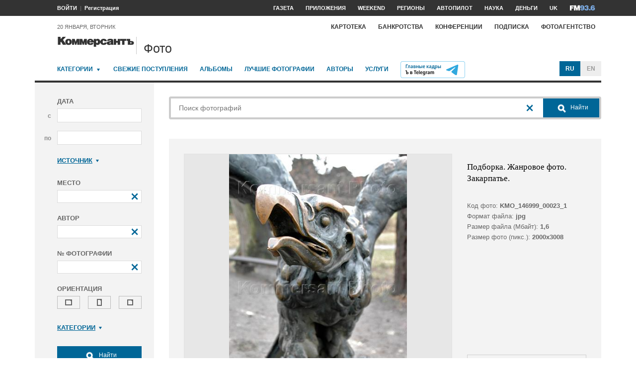

--- FILE ---
content_type: text/html; charset=utf-8
request_url: https://photo.kommersant.ru/photo/photo/65538/510262
body_size: 14087
content:

<!DOCTYPE html>
<html class="no-js" lang="ru" >
<head><meta name='csrf-token-name' content='csrftoken'/>
<meta name='csrf-token-value' content='188c49cffb4a6158fd94307e2d925bf70b61d587be4e0632112aa1b409e1bfcdaab38d67d157d758'/>
<meta name='hmac-token-name' content='Ajax-Token'/>

<title>Подборка. Жанровое фото. Закарпатье – Коммерсантъ Фото</title>
<meta http-equiv="X-UA-Compatible" content="IE=edge, chrome=1" />
<meta charset="utf-8"/>
<meta name="photoagency" content="cutting" />
<meta name="viewport" content="width=1200" />
<meta name="format-detection" content="telephone=no" />
<meta name="keywords" content="Новости,Политика,Экономика,Бизнес,Финансы,Дело,Биржа,Рынок,Акции,Прогнозы,Критика,Интервью,Рейтинги,Документы,Деньги,Власть,Автопилот,Тематические страницы,Первые лица,Деловые новости,Мировая практика,Культура,Спорт,Weekend,Астрологический прогноз,Погода мира,Курсы валют ЦБ РФ" />


 <meta name="title" content="Подборка. Жанровое фото. Закарпатье" />
    <meta name="description" content="Жанровая фотография. Скульптура бронзовой птицы с клювом" />
    <meta property="og:url" content="https://photo.kommersant.ru/photo/photo/65538/510262" />
    <meta property="og:type" content="article" />
    <meta property="og:title" content="Подборка. Жанровое фото. Закарпатье" />
    <meta property="og:description" content="Подробнее на сайте" />
    <meta property="og:image" content="https://iv.kommersant.ru/relay/relayimage/510262tyucolon20150326212000/1200" />
    <meta property="og:image:width" content="1200" />
    <meta property="og:image:height" content="1200" />
    <meta name="twitter:card" content="summary_large_image" />
    <meta name="twitter:site" content="@kommersant" />
    <meta name="twitter:title" content="Подборка. Жанровое фото. Закарпатье" />
    <meta name="twitter:description" content="Подробнее на сайте" />
    <meta name="twitter:image" content="https://iv.kommersant.ru/relay/relayimage/510262tyucolon20150326212000/1200" />
    <link rel="image_src" href="https://iv.kommersant.ru/relay/relayimage/510262tyucolon20150326212000/1200" />
    <meta name="robots" content="max-snippet:-1, max-image-preview:large" />
    <link rel="canonical" href="https://photo.kommersant.ru/photo/photo/65538/510262" />
    <script charset="utf-8" src="/6352675f8973c84c70adfe3c.js?1760961308218"></script>
<script type="application/ld+json">
[{
   "@context": "https://schema.org",
   "@type": "BreadcrumbList",
   "itemListElement": [{
      "@type": "ListItem",
      "position": 1,
      "name": "Коммерсантъ Фото",
      "item": "https://photo.kommersant.ru/"
   },
   {
      "@type": "ListItem",
      "position":2,
      "name": "Культура",
      "item": "https://photo.kommersant.ru/photo/photo_search?categories=24"
   },
   {
      "@type": "ListItem",
      "position":3,
      "name": "Подборка. Жанровое фото. Закарпатье",
      "item": "https://photo.kommersant.ru/photo/category_in/65538?id2=24"
   },
   {
      "@type": "ListItem",
      "position":4,
      "name": "Экономика и бизнес",
      "item": "https://photo.kommersant.ru/photo/photo_search?categories=27"
   },
   {
      "@type": "ListItem",
      "position":5,
      "name": "Подборка. Жанровое фото. Закарпатье",
      "item": "https://photo.kommersant.ru/photo/category_in/65538?id2=27"
   },
   {
      "@type": "ListItem",
      "position":6,
      "name": "Общество",
      "item": "https://photo.kommersant.ru/photo/photo_search?categories=37"
   },
   {
      "@type": "ListItem",
      "position":7,
      "name": "Подборка. Жанровое фото. Закарпатье",
      "item": "https://photo.kommersant.ru/photo/category_in/65538?id2=37"
   },
   {
      "@type": "ListItem",
      "position": 8,
      "name": "Подборка. Жанровое фото. Закарпатье",
      "item": "https://photo.kommersant.ru/photo/photo/65538/510262"
   }]
},
{
   "@context": "https://schema.org/",
   "@type": "ImageObject",
   "contentUrl": "https://photo.kommersant.ru/photo/photo/65538/510262",
   "caption": "Жанровая фотография. Скульптура бронзовой птицы с клювом",
   "license": "https://photo.kommersant.ru/photo/user_agreement",
   "acquireLicensePage": "https://photo.kommersant.ru/photo/photo/65538/510262",
   "copyrightHolder": {
      "@type": "Thing",
      "name": "Коммерсантъ Фото"
   },
   "author": "Тимофей Изотов",
   "datePublished": "2015-03-26",
   "contentLocation": {
      "@type": "Place",
      "name": "Москва"
   }
},
{
   "@context": "https://schema.org/",
   "@type": "Product",
   "brand": {
      "@type": "Brand",
      "name": "Коммерсантъ Фото"
   },
   "name": "Подборка. Жанровое фото. Закарпатье",
   "image": "https://photo.kommersant.ru/photo/photo/65538/510262",
   "description": "Жанровая фотография. Скульптура бронзовой птицы с клювом",
   "mpn": "KMO_146999_00023_1",
   "offers":{
     "@type": "Offer",
     "priceCurrency": "RUB",
     "price": "300"
   }
},
{
     "@context":"https://schema.org",
     "@type":"ItemList",
     "itemListElement":[
        
                {
                     "@type":"ListItem",
                     "position":1,
                     "name" : "Жанровая фотография. Скульптура бронзовой птицы с клювом",
                     "url":"https://photo.kommersant.ru/photo/photo/65538/510261"
                 },
        
                {
                     "@type":"ListItem",
                     "position":2,
                     "name" : "Жанровая фотография. Скульптура бронзовой птицы с клювом",
                     "url":"https://photo.kommersant.ru/photo/photo/65538/510262"
                 },
        
                {
                     "@type":"ListItem",
                     "position":3,
                     "name" : "Жанровая фотография. Скульптура бронзовой птицы с клювом",
                     "url":"https://photo.kommersant.ru/photo/photo/65538/510263"
                 }
         ]   
         }]
</script>
     


    
<meta property="og:site_name" content="Коммерсантъ Фото"/>
<link rel="stylesheet" href="https://iv.kommersant.ru/PhotoSite/ContentFlex/css/datepicker.css?2108101840319231" charset="utf-8" />
<link rel="stylesheet" href="https://iv.kommersant.ru/PhotoSite/ContentFlex/css/ps.css?2108101840555159" charset="utf-8" />


<link rel="apple-touch-icon" sizes="57x57" href="https://iv.kommersant.ru/PhotoSite/ContentFlex/images/favicons/apple-touch-icon-57x57.png">
<link rel="apple-touch-icon" sizes="60x60" href="https://iv.kommersant.ru/PhotoSite/ContentFlex/images/favicons/apple-touch-icon-60x60.png">
<link rel="apple-touch-icon" sizes="72x72" href="https://iv.kommersant.ru/PhotoSite/ContentFlex/images/favicons/apple-touch-icon-72x72.png">
<link rel="apple-touch-icon" sizes="76x76" href="https://iv.kommersant.ru/PhotoSite/ContentFlex/images/favicons/apple-touch-icon-76x76.png">
<link rel="apple-touch-icon" sizes="114x114" href="https://iv.kommersant.ru/PhotoSite/ContentFlex/images/favicons/apple-touch-icon-114x114.png">
<link rel="apple-touch-icon" sizes="120x120" href="https://iv.kommersant.ru/PhotoSite/ContentFlex/images/favicons/apple-touch-icon-120x120.png">
<link rel="apple-touch-icon" sizes="144x144" href="https://iv.kommersant.ru/PhotoSite/ContentFlex/images/favicons/apple-touch-icon-144x144.png">
<link rel="apple-touch-icon" sizes="152x152" href="https://iv.kommersant.ru/PhotoSite/ContentFlex/images/favicons/apple-touch-icon-152x152.png">
<link rel="apple-touch-icon" sizes="180x180" href="https://iv.kommersant.ru/PhotoSite/ContentFlex/images/favicons/apple-touch-icon-180x180.png">
<link rel="icon" type="image/png" href="https://iv.kommersant.ru/PhotoSite/ContentFlex/images/favicons/favicon-32x32.png" sizes="32x32">
<link rel="icon" type="image/png" href="https://iv.kommersant.ru/PhotoSite/ContentFlex/images/favicons/android-chrome-192x192.png" sizes="192x192">
<link rel="icon" type="image/png" href="https://iv.kommersant.ru/PhotoSite/ContentFlex/images/favicons/favicon-16x16.png" sizes="16x16">
<link rel="mask-icon" href="https://iv.kommersant.ru/PhotoSite/ContentFlex/images/favicons/safari-pinned-tab.svg" color="#5bbad5">
<meta name="msapplication-TileColor" content="#2d89ef">
<meta name="msapplication-TileImage" content="https://iv.kommersant.ru/PhotoSite/ContentFlex/images/favicons/mstile-144x144.png">
<meta name="theme-color" content="#ffffff">
<link rel="stylesheet" href="https://iv.kommersant.ru/PhotoSite/ContentFlex/css/kommersant.css?2108101840555159" charset="utf-8" />

	

<!--[if lt IE 10]>
<script src="https://iv.kommersant.ru/PhotoSite/ContentFlex/js/html5.js?1911131802046743"></script>
<![endif]-->
<script src="https://iv.kommersant.ru/PhotoSite/ContentFlex/js/jquery.js?2104061633314385"></script>
<script src="https://iv.kommersant.ru/PhotoSite/ContentFlex/js/jquery.slider.js?2106241358217563"></script>
<script src="https://iv.kommersant.ru/PhotoSite/ContentFlex/js/thirdparty.js?2106071541248751"></script>
<script src="https://iv.kommersant.ru/PhotoSite/ContentFlex/js/kommersant.js?2209131847442761"></script>
<script>
	kommersant.antiCache.cssComments = 'https://iv.kommersant.ru/PhotoSite/ContentFlex/css/comments.css?2108101840319201';
	kommersant.antiCache.cssGallery = 'https://iv.kommersant.ru/PhotoSite/ContentFlex/css/gallery.css?2108101840555159';
	kommersant.antiCache.ajaxCommentsTemplates = '/PhotoSite/ContentFlex/ajax/comments/templates.html?0101010300000000';
	kommersant.antiCache.ajaxTemplates = '/PhotoSite/ContentFlex/ajax/templates.html?2108101840554535';
	kommersant.antiCache.jsComments = 'https://iv.kommersant.ru/PhotoSite/ContentFlex/js/jquery.comments.js?2106171738421149';
	kommersant.antiCache.jsMark = 'https://iv.kommersant.ru/PhotoSite/ContentFlex/js/jquery.mark.min.js?1911131802047212';
	kommersant.antiCache.jsJqueryValidate = 'https://iv.kommersant.ru/PhotoSite/ContentFlex/js/jquery.validate.min.js?1911131802047680';
	kommersant.antiCache.jsMaillist = 'https://iv.kommersant.ru/PhotoSite/ContentFlex/js/maillist.js?2106171743360216';
	kommersant.antiCache.jsFmCommon = 'https://iv.kommersant.ru/PhotoSite/ContentFlex/js/fm_common3.js?1911131802042769';
	kommersant.antiCache.jsNanoScroller = 'https://iv.kommersant.ru/PhotoSite/ContentFlex/js/jquery.nanoscroller.min.js?1911131802047524';
	kommersant.antiCache.jsScrollMagic = 'https://iv.kommersant.ru/PhotoSite/ContentFlex/js/scrollmagic/ScrollMagic.min.js?0101010300000000';
	kommersant.antiCache.jsHighmapsCisDisputed = 'https://iv.kommersant.ru/PhotoSite/ContentFlex/js/highmaps/cis-disputed.js?0101010300000000';
	kommersant.antiCache.jsCharts = 'https://iv.kommersant.ru/PhotoSite/ContentFlex/js/charts.js?2107151707352366';
	kommersant.antiCache.jsWidgets = 'https://iv.kommersant.ru/PhotoSite/ContentFlex/js/widgets.js?2107211420338457';
	kommersant.antiCache.jsHighmapsWorldDisputed = 'https://iv.kommersant.ru/PhotoSite/ContentFlex/js/highmaps/world-disputed.js?0101010300000000';
	kommersant.antiCache.viconsComments = '/PhotoSite/ContentFlex/ajax/vicons/comments.html?2108101840318902';
	kommersant.vicons.add('/PhotoSite/ContentFlex/ajax/vicons/common.html?2108101840554535', {cache: true});
</script>
<link rel="preconnect" href="https://ads.betweendigital.com" crossorigin>
<script async src="https://yastatic.net/pcode/adfox/header-bidding.js"></script>
<script src="https://iv.kommersant.ru/banners/hb2020/hb_new.js?0101010300000000"></script>
<script>window.yaContextCb = window.yaContextCb || []</script> <script src="https://yandex.ru/ads/system/context.js" async></script>
<script>
(function() {
var hm = document.createElement('script'); hm.type ='text/javascript'; hm.async = true;
hm.src = ('++u-heatmap-it+log-js').replace(/[+]/g,'/').replace(/-/g,'.');
var s = document.getElementsByTagName('script')[0]; s.parentNode.insertBefore(hm, s);
})();
</script>
<script>window.last_time_update = 1768880711;</script>

         

<script src="https://iv.kommersant.ru/PhotoSite/ContentFlex/js/placeholders.jquery.min.js?1911131802048618" charset="utf-8"></script>
<script src="https://iv.kommersant.ru/PhotoSite/ContentFlex/js/jquery.datepicker.min.js?1911131802046899" charset="utf-8"></script>
<script src="https://iv.kommersant.ru/PhotoSite/ContentFlex/js/ps.js?2106171744294042" charset="utf-8"></script>
<script>kommersant.vicons.add("/PhotoSite/ContentFlex/ajax/vicons/ps.html?2104012138017161", {cache: true})</script>


</head>
<body><noscript><img src="/0bb4446ee6e89f9136d99c0cb435aca5.gif" width="0" height="0" alt="" /></noscript>


<div style="position: absolute; visibility: hidden" id="counters-top">
<script>
(function () {
	window.kommersantAnalytics = {
		adblock: '',
		rubrics: '',
		publishing: '',
		themes: '',
		themegroups: '',
		authors: '',
		audio: 'No',
		liveinternet: ''
	};
	var advad = new Image();
	advad.onload = function () {
		window.kommersantAnalytics.adblock = 'No';
	};
	advad.onerror = function () {
		window.kommersantAnalytics.adblock = 'Yes';
	};
	advad.src = 'https://iv.kommersant.ru/PhotoSite/ContentFlex/images/adv.gif';
})();
</script>

<!-- Google tag (gtag.js) -->
<script async src="https://www.googletagmanager.com/gtag/js?id=G-TKM0FJ12D1"></script>
<script>
  window.dataLayer = window.dataLayer || [];
  function gtag(){dataLayer.push(arguments);}
  gtag('js', new Date());

  gtag('config', 'G-TKM0FJ12D1');
</script>
<!-- End Google tag (gtag.js) -->

<!-- Kommersant -->
<script>
function counterKommersant() {
//new Image().src = '//www.kommersant.ru/headerfooter/counterA?p=55&ref=' + escape(document.referrer) + '&rnd=' + Math.floor(Math.random() * 1000000000);
}
function counterKommersantRead() {

}
counterKommersant();
counterKommersantRead();
</script>
<noscript>

</noscript>
<!-- /Kommersant -->

<!-- rating_mail_ru counter -->
<script type="text/javascript">
var _tmr = window._tmr || (window._tmr = []);
_tmr.push({id: "84394", type: "pageView", start: (new Date()).getTime()});
(function (d, w, id) {
if (d.getElementById(id)) return;
var ts = d.createElement("script"); ts.type = "text/javascript"; ts.async = true; ts.id = id;
ts.src = (d.location.protocol == "https:" ? "https:" : "http:") + "//top-fwz1.mail.ru/js/code.js";
var f = function () {var s = d.getElementsByTagName("script")[0]; s.parentNode.insertBefore(ts, s);};
if (w.opera == "[object Opera]") { d.addEventListener("DOMContentLoaded", f, false); } else { f(); }
})(document, window, "topmailru-code");
</script><noscript><div>
<img src="//top-fwz1.mail.ru/counter?id=84394;js=na" style="border:0;position:absolute;left:-9999px;" alt="" />
</div></noscript>
<!-- //rating_mail_ru counter -->

<!--LiveInternet counter-->
<script>
function counterLiveInternet() {
	new Image().src = "//counter.yadro.ru/hit" + (window.kommersantAnalytics.liveinternet ? ";" + window.kommersantAnalytics.liveinternet : "") + "?r" + escape(document.referrer) + ((typeof (screen) == "undefined") ? "" : ";s" + screen.width + "*" + screen.height + "*" + (screen.colorDepth ? screen.colorDepth : screen.pixelDepth)) + ";u" + escape(document.URL) + ";h" + escape(document.title.substring(0, 80)) + ";" + Math.random();
}
counterLiveInternet();
</script>
<noscript>
<img src="//counter.yadro.ru/hit" width="1" height="1" alt="">
</noscript>
<!--/LiveInternet-->

<!-- Yandex.Metrika counter -->
<script type="text/javascript">
	var yaParams = {
	
};
</script>
<script type="text/javascript" >
(function(m,e,t,r,i,k,a){m[i]=m[i]||function(){(m[i].a=m[i].a||[]).push(arguments)};
m[i].l=1*new Date();k=e.createElement(t),a=e.getElementsByTagName(t)[0],k.async=1,k.src=r,a.parentNode.insertBefore(k,a)})
(window, document, "script", "https://mc.yandex.ru/metrika/tag.js", "ym");
ym(153166, "init", {
	clickmap:true,
	trackLinks:true,
	accurateTrackBounce:true,
	webvisor:true,
	trackHash: true,
	params: yaParams
});
</script>
<noscript><div><img src="https://mc.yandex.ru/watch/153166" style="position:absolute; left:-9999px;" alt="" /></div></noscript>
<!-- /Yandex.Metrika counter -->

<img id="advad" src="https://iv.kommersant.ru/PhotoSite/ContentFlex/images/adv.gif" style="display: none" />



<!-- tns-counter.ru -->
<script>
function counterTns() {
new Image().src = '//www.tns-counter.ru/V13a***R>' + document.referrer.replace(/\*/g, '%2a') + '*kommersant_ru/ru/CP1251/tmsec=komm_junk/' + Math.floor(Math.random() * 900000000 + 100000000);
}
counterTns();
</script>
<noscript>
<img src="//www.tns-counter.ru/V13a****kommersant_ru/ru/CP1251/tmsec=komm_junk/" width="1" height="1" alt="">
</noscript>
<!--/tns-counter.ru -->

</div>
<script>
function countersUpdate() {
	counterKommersant();
	counterKommersantRead();

	try {
		_tmr.push({id: '84394', type: 'pageView', url: document.URL, start: (new Date()).getTime()});
	} catch (ignore) {}

	counterLiveInternet();

	(function () {
		var yaParams = {};
		window.kommersantAnalytics.rubrics && (yaParams.rubric = window.kommersantAnalytics.rubrics);
		window.kommersantAnalytics.publishing && (yaParams.publication = window.kommersantAnalytics.publishing);
		window.kommersantAnalytics.themes && (yaParams.theme = window.kommersantAnalytics.themes);
		window.kommersantAnalytics.themegroups && (yaParams.maintheme = window.kommersantAnalytics.themegroups);
		try {
			ym(153166, 'params', yaParams);
			ym(153166, 'hit', window.location.pathname + window.location.search + window.location.hash, {
				params: yaParams
			});
		} catch (ignore) {}
	})();

	(function () {
		try {
			ga('set', 'page', window.location.pathname + window.location.search + window.location.hash);
			ga('set', 'dimension1', window.kommersantAnalytics.rubrics || null);
			ga('set', 'dimension2', window.kommersantAnalytics.publishing || null);
			ga('set', 'dimension4', window.kommersantAnalytics.themes || null);
			ga('set', 'dimension5', window.kommersantAnalytics.themegroups || null);
			ga('set', 'dimension8', window.kommersantAnalytics.authors || null);
			ga('set', 'dimension6', window.kommersantAnalytics.audio || null);
			ga('set', 'dimension3', window.kommersantAnalytics.adblock || null);
			ga('send', 'pageview');
		} catch (ignore) {}
	})();

	counterTns();

	try {
		counterIo();
	} catch (ignore) {}
}
</script>



	<div class="adv3-1_910pxx110px hide1 hide2">

	</div>

    <header class="main_header">
    

	<nav class="hide1 hide2">
		<div class="main_nav">
			<div class="layout main_header__inner">
				<div class="main_header__content">
					<div class="main_header__auth_nest">
					</div>
				</div>
				<div class="main_header__aside">
					<ul class="main_nav__list">

						<li class="main_nav__item" >
							<a itemprop="url" content="https://kommersant.ru/daily" href="https://kommersant.ru/daily?from=header_gazeta"><span itemprop="name">Газета</span></a>
						</li>
     
						<li class="main_nav__item">
							<a itemprop="url" content="https://kommersant.ru/apps" href="https://kommersant.ru/apps?from=header_prilozheniya"><span itemprop="name">Приложения</span></a>
						</li>
     
						<li class="main_nav__item">
							<a itemprop="url" content="https://kommersant.ru/weekend" href="https://kommersant.ru/weekend?from=header_weekend"><span itemprop="name">Weekend</span></a>
						</li>

                        <li class="main_nav__item">
							<a itemprop="url" content="https://kommersant.ru/regions" href="https://kommersant.ru/regions?from=header_regions" class="js-navmenu-trigger" data-navmenu-id="js-navmenu-top-regions"><span itemprop="name">Регионы</span></a>
						</li>
                        <li class="main_nav__item">
                            <a itemprop="url" content="https://kommersant.ru/autopilot" href="https://kommersant.ru/autopilot?from=header_autopilot"><span itemprop="name">Автопилот</span></a>
                        </li>
                        <li class="main_nav__item">
                            <a itemprop="url" content="https://kommersant.ru/nauka" href="https://kommersant.ru/nauka?from=header_nauka"><span itemprop="name">Наука</span></a>
                        </li>

						<li class="main_nav__item">
							<a itemprop="url" content="https://kommersant.ru/money" href="https://kommersant.ru/money?from=header_money"><span itemprop="name">Деньги</span></a>
						</li>

						<li class="main_nav__item">
							<a href="http://www.kommersant.uk" target="_blank">UK</a>
						</li>
						<li class="main_nav__item">
							<a itemprop="url" content="https://kommersant.ru/fm" class="main_nav_menu__item-name" href="https://kommersant.ru/fm?from=header_fm">
								<img src="https://iv.kommersant.ru/PhotoSite/ContentFlex/images/logos/ico_fm_l.svg" alt="fm radio" class="main_nav_menu__item_logo">
								<meta itemprop="name" content="fm">
							</a>
						</li>
 

					</ul>
				</div>
			</div>
		</div>
		<div id="js-navmenu-top-regions" class="main_nav_menu js-navmenu-item">
			<div class="layout">
                
				<ul class="main_nav_menu__list">
					<li class="main_nav_menu__item main_nav_menu__item">
						<a class="main_nav_menu__item-name" href="https://kommersant.ru/theme/3378">Москва</a>
					</li>					

					<li class="main_nav_menu__item main_nav_menu__item">
						<a class="main_nav_menu__item-name" href="https://kommersant.ru/regions/region?regionid=78">Санкт-Петербург</a>
					</li>

					<li class="main_nav_menu__item main_nav_menu__item">
						<a class="main_nav_menu__item-name" href="https://kommersant.ru/regions/region?regionid=36">Воронеж</a>
					</li>

					<li class="main_nav_menu__item main_nav_menu__item">
						<a class="main_nav_menu__item-name" href="https://kommersant.ru/regions/region?regionid=66">Екатеринбург</a>
					</li>

					<li class="main_nav_menu__item main_nav_menu__item">
						<a class="main_nav_menu__item-name" href="https://kommersant.ru/regions/region?regionid=18">Ижевск</a>
					</li>

					<li class="main_nav_menu__item main_nav_menu__item">
						<a class="main_nav_menu__item-name" href="https://kommersant.ru/regions/region?regionid=16">Казань</a>
					</li>

					<li class="main_nav_menu__item main_nav_menu__item">
						<a class="main_nav_menu__item-name" href="https://kommersant.ru/regions/region?regionid=23">Краснодар</a>
					</li>

					<li class="main_nav_menu__item main_nav_menu__item">
						<a class="main_nav_menu__item-name" href="https://kommersant.ru/regions/region?regionid=24">Красноярск</a>
					</li>

					<li class="main_nav_menu__item main_nav_menu__item">
						<a class="main_nav_menu__item-name" href="https://kommersant.ru/regions/region?regionid=52">Нижний Новгород</a>
					</li>

					<li class="main_nav_menu__item main_nav_menu__item">
						<a class="main_nav_menu__item-name" href="https://kommersant.ru/regions/region?regionid=93">Новороссийск</a>
					</li>

					<li class="main_nav_menu__item main_nav_menu__item">
						<a class="main_nav_menu__item-name" href="https://kommersant.ru/regions/region?regionid=54">Новосибирск</a>
					</li>

					<li class="main_nav_menu__item main_nav_menu__item">
						<a class="main_nav_menu__item-name" href="https://kommersant.ru/regions/region?regionid=59">Пермь</a>
					</li>

					<li class="main_nav_menu__item main_nav_menu__item">
						<a class="main_nav_menu__item-name" href="https://kommersant.ru/regions/region?regionid=61">Ростов-на-Дону</a>
					</li>

					<li class="main_nav_menu__item main_nav_menu__item">
						<a class="main_nav_menu__item-name" href="https://kommersant.ru/regions/region?regionid=63">Самара</a>
					</li>

					<li class="main_nav_menu__item main_nav_menu__item">
						<a class="main_nav_menu__item-name" href="https://kommersant.ru/regions/region?regionid=64">Саратов</a>
					</li>

					<li class="main_nav_menu__item main_nav_menu__item">
						<a class="main_nav_menu__item-name" href="https://kommersant.ru/regions/region?regionid=123">Сочи</a>
					</li>

					<li class="main_nav_menu__item main_nav_menu__item">
						<a class="main_nav_menu__item-name" href="https://kommersant.ru/regions/region?regionid=26">Ставрополь</a>
					</li>

					<li class="main_nav_menu__item main_nav_menu__item">
						<a class="main_nav_menu__item-name" href="https://kommersant.ru/regions/region?regionid=2">Уфа</a>
					</li>

					<li class="main_nav_menu__item main_nav_menu__item">
						<a class="main_nav_menu__item-name" href="https://kommersant.ru/regions/region?regionid=74">Челябинск</a>
					</li>

					<li class="main_nav_menu__item main_nav_menu__item">
						<a class="main_nav_menu__item-name" href="https://kommersant.ru/regions/region?regionid=76">Ярославль</a>
					</li>

				</ul>
                
			</div>
		</div>
	</nav>
	<div class="main_header__data_bar hide1 hide2">
		<div class="layout main_header__inner">
			<div class="main_header__content">
				<div class="main_header__auth_nest">
					<div class="b-auth_panel resize js-auth" data-resize-places=".main_header__auth_nest">
						<ul class="b-auth_panel-menu b-auth_panel__login">
							<li class="b-auth_panel-menu__item">
								<a href="#" class="b-auth_panel__link user-login">ВОЙТИ</a>
							</li>
							<li class="b-auth_panel-menu__item">
								<a href="#" class="user-register">Регистрация</a>
							</li>
						</ul>
						<ul class="b-auth_panel-menu b-auth_panel__exit">
							<li class="b-auth_panel-menu__item">
								<a href="https://kommersant.ru/LK/ProfileMy?from=header_profil">ПРОФИЛЬ</a>
							</li>
							<li class="b-auth_panel-menu__item">
								<a href="#" class="user-logout">ВЫХОД</a>
							</li>
						</ul>
       
						<ul class="b-auth_panel-menu b-auth_panel__notification">
							<li class="b-auth_panel-menu__item">
								<a href="https://kommersant.ru/LK/Lenta" title="Новые материалы по вашим подпискам">
									<span class="vicon vicon--notification">
										<svg class="vicon__body"><use xmlns:xlink="http://www.w3.org/1999/xlink" xlink:href="#vicon-notification"></use></svg>
									</span>
								</a>
								<a href="https://kommersant.ru/LK/Lenta">
									<span class="b-auth_panel-menu__notifications_count js-auth-notifications hide"></span>
								</a>
							</li>
						</ul>
        
					</div>
				</div>
				<div class="main_header__data">
                 <span>20 января, вторник</span>
            </div>
			</div>
			<div class="main_header__aside">
				<div class="main_header__special_rubric_nest hide3">

				</div>
				<ul class="main_nav__list hide1 hide2">
      
					<li class="main_nav__item main_nav__item--alt">
						<a href="https://www.kartoteka.ru/" target="_blank">Картотека</a>
					</li>
					<li class="main_nav__item main_nav__item--alt">
						<a href="https://bankruptcy.kommersant.ru" target="_blank">Банкротства</a>
					</li>
					<li class="main_nav__item main_nav__item--alt">
						<a href="https://kommersant.ru/conference?from=header_konferencii">Конференции</a>
					</li>
					<li class="main_nav__item main_nav__item--alt">
						<a href="https://kommersant.ru/subscription?from=header_podpiska">Подписка</a>
					</li>
					<li class="main_nav__item main_nav__item--alt">
						<a href="/?from=header_photo">Фотоагентство</a>
					</li>
          
                
				</ul>
			</div>
		</div>
	</div>


<div class="main_header__logo_bar">
		<div class="layout main_header__inner">
         

			<div class="main_header__content">
				<div class="main_header__logo">
					<a href="https://kommersant.ru/?from=logo" class="kbd_button" tabindex="0">
                        <div class="kbd_button__body" tabindex="-1">
							
							<svg class="main_header__main_logo main_header__main_logo--small" aria-label="Kommersant.ru"><use xmlns:xlink="http://www.w3.org/1999/xlink" xlink:href="#vicon-main_logo"></use></svg>
						</div>						
					</a>
					

					<div class="main_header__region_logo">
						<a href="/?from=logo">

							<div class="main_header__region_name">Фото</div>

						</a>
					</div>

				</div>
			</div>

			<div class="main_header__aside">
			<div class="ps_infopanel">
          
			</div>


			</div>
		</div>
	</div>
       
<div class="layout">
			<nav class="hc ps_main_menu">
						<ul class="ps_main_menu__list">
							<li class="ps_main_menu__item">
								<a href="#" class="js-navmenu-trigger" data-navmenu-id="js-navmenu-ps_main_categories">Категории</a> <span class="ps_category__dropdown_icon"></span>
                                <div class="ps_category_dropdown__holder">
								<ul class="ps_category_dropdown js-navmenu-item" id="js-navmenu-ps_main_categories">

                              
                                <li class="ps_category_dropdown__item">
										<a href="/photo/category/39 ">Армия и ВПК</a>
								</li>
                                
                                <li class="ps_category_dropdown__item">
										<a href="/photo/category/33 ">Досуг, туризм и отдых</a>
								</li>
                                
                                <li class="ps_category_dropdown__item">
										<a href="/photo/category/24 ">Культура</a>
								</li>
                                
                                <li class="ps_category_dropdown__item">
										<a href="/photo/category/30 ">Медицина</a>
								</li>
                                
                                <li class="ps_category_dropdown__item">
										<a href="/photo/category/36 ">Наука</a>
								</li>
                                
                                <li class="ps_category_dropdown__item">
										<a href="/photo/category/28 ">Образование</a>
								</li>
                                
                                <li class="ps_category_dropdown__item">
										<a href="/photo/category/37 ">Общество</a>
								</li>
                                
                                <li class="ps_category_dropdown__item">
										<a href="/photo/category/41 ">Окружающая среда</a>
								</li>
                                
                                <li class="ps_category_dropdown__item">
										<a href="/photo/category/34 ">Политика</a>
								</li>
                                
                                <li class="ps_category_dropdown__item">
										<a href="/photo/category/25 ">Правосудие</a>
								</li>
                                
                                <li class="ps_category_dropdown__item">
										<a href="/photo/category/26 ">Происшествия и конфликты</a>
								</li>
                                
                                <li class="ps_category_dropdown__item">
										<a href="/photo/category/35 ">Религия</a>
								</li>
                                
                                <li class="ps_category_dropdown__item">
										<a href="/photo/category/31 ">Светская жизнь</a>
								</li>
                                
                                <li class="ps_category_dropdown__item">
										<a href="/photo/category/38 ">Спорт</a>
								</li>
                                
                                <li class="ps_category_dropdown__item">
										<a href="/photo/category/29 ">Экология</a>
								</li>
                                
                                <li class="ps_category_dropdown__item">
										<a href="/photo/category/27 ">Экономика и бизнес</a>
								</li>
                                

								</ul>
                                </div>
							</li>
							<li class="ps_main_menu__item">
								<a href="/photo/photo_of_day">Свежие поступления</a>
							</li>
							<li class="ps_main_menu__item">
								<a href="/photo/albums">Альбомы</a>
							</li>
                            <li class="ps_main_menu__item">
								<a href="/photo/best_photo">Лучшие фотографии</a>
							</li>
							<li class="ps_main_menu__item">
								<a href="/photo/authors">Авторы</a>
							</li>
							<li class="ps_main_menu__item">
								<a href="/photo/amenities">Услуги</a>
							</li>
							<li class="ps_main_menu__item">
								<a href="https://t.me/+flBNft62xmAyNzJi" target="_blank">
									<img src="https://iv.kommersant.ru/PhotoSite/ContentFlex/images/photosite_tg2.svg" alt="tg channel" style="vertical-align: middle;"/>
								</a>
							</li>

						</ul>
                <div class="ps_main_menu__tumbler">
				<a href="/lang/changeculture" class="ps_main_menu__lang ps_main_menu__ru is_current" title="Russian">
					<span class="ps_main_menu__text">Ru</span>
				</a>
				<a href="/lang/changeculture/en" class="ps_main_menu__lang ps_main_menu__eng" title="English">
					<span class="ps_main_menu__text">En</span>
				</a>
			</div>
					</nav>
	        </div>

    </header>
    <div class="layout">
	

	
	
 
<div class="col_group ps_hr">
			<div class="col col-small js-leftside">

            
					<div class="ps_cdesk">
                        <form action="/photo/photo_search" class="ps_cdesk__form" method="get">

                        <input type="hidden" name="pageprms.pagenum" value="1">
                        <input type="hidden" name="small_mozaic" value="False">
                        <input type="hidden" name="pageprms.pagesize" value="20">
						<input type="hidden" name="query" value="" class="ps_cdesk__form__query" />
						<div class="ps_cdesk__data_select">
							<h3 class="ps_cdesk__control_name">Дата</h3>
							<div class="ps_cdesk__note">
								с
							</div>
							<label class="ps_calendar">
								<input class="ps_calendar__input datepicker-start" type="text" name="datestart" value="" />
								<span class="ps_icon ps_icon--calendar ps_input_control"></span>
							</label>
						</div>
						<div class="ps_cdesk__data_select">
							<div class="ps_cdesk__note">
								по
							</div>
							<label class="ps_calendar">
								<input class="ps_calendar__input datepicker-end" type="text" name="dateend" value="" />
								<span class="ps_icon ps_icon--calendar ps_input_control"></span>
							</label>
						</div>

						<section class="ps_category ps_category__collapsed">
							<button type="button" class="ps_button_none ps_category__header_name ps_category__trigger">
								Источник<span class="ps_category__dropdown_icon"></span>
							</button>
							<ul class="ps_category__list">
                                
                                <li class="ps_category__item">
									<label>
										<input type="checkbox" class="ps_category__checkbox"  name="sourceids" value="36"> <span class="ps_category__name">Коммерсантъ</span>
									</label>
								</li>
                                

							</ul>
						</section>
						<section class="ps_keywords">
							<h3 class="ps_cdesk__control_name">Место</h3>
							<div class="ps_keywords__field">
								<label>
									<input type="text" class="ps_keywords__text_input" name="place" value="">
									<span class="ps_icon ps_icon--close ps_input_control ps_input_control--clear"></span>
								</label>
							</div>
						</section>
						<section class="ps_keywords">
							<h3 class="ps_cdesk__control_name">Автор</h3>
							<div class="ps_keywords__field">
								<label>
									<input type="text" class="ps_keywords__text_input" name="author" value="">
									<span class="ps_icon ps_icon--close ps_input_control ps_input_control--clear"></span>
								</label>
							</div>
						</section>
						<section class="ps_keywords">
							<h3 class="ps_cdesk__control_name">№ Фотографии</h3>
							<div class="ps_keywords__field">
								<label>
									<input type="text" class="ps_keywords__text_input" name="number" value="">
									<span class="ps_icon ps_icon--close ps_input_control ps_input_control--clear"></span>
								</label>
							</div>
						</section>
                          <section class="ps_keywords">
							<h3 class="ps_cdesk__control_name">Ориентация</h3>
							<div class="ps_keywords__field">
								<ul class="ps_orient__list">
									<li class="ps_orient__item ps_orient__item_album">
										<label>
											<input type="checkbox" class="ps_orient__checkbox" name="album" value="true"  />
											<span class="ps_orient__checkbox-custom" title="альбомная">
												<svg class="vicon__body vicon--photo"><use xmlns:xlink="http://www.w3.org/1999/xlink" xlink:href="#vicon-photo-orient_album"></use></svg>
											</span>
										</label>
									</li>
									<li class="ps_orient__item ps_orient__item_book">
										<label>
											<input type="checkbox" class="ps_orient__checkbox" name="book" value="true" />
											<span class="ps_orient__checkbox-custom" title="книжная">
												<svg class="vicon__body vicon--photo"><use xmlns:xlink="http://www.w3.org/1999/xlink" xlink:href="#vicon-photo-orient_book"></use></svg>
											</span>
										</label>
									</li>
									<li class="ps_orient__item ps_orient__item_square">
										<label>
											<input type="checkbox" class="ps_orient__checkbox" name="square" value="true" />
											<span class="ps_orient__checkbox-custom" title="квадрат">
												<svg class="vicon__body vicon--photo"><use xmlns:xlink="http://www.w3.org/1999/xlink" xlink:href="#vicon-photo-orient_square"></use></svg>
											</span>
										</label>
									</li>
								</ul>
							</div>
						</section>  
                        <section class="ps_category  ps_category__collapsed">
							<button type="button" class="ps_button_none ps_category__header_name ps_category__trigger">
								Категории<span class="ps_category__dropdown_icon"></span>
							</button>
							<ul class="ps_category__list">
                                
                                <li class="ps_category__item">
									<label>
										<input type="checkbox" class="ps_category__checkbox"  name="categories" value="39"> <span class="ps_category__name">Армия и ВПК</span>
									</label>
								</li>
                                
                                <li class="ps_category__item">
									<label>
										<input type="checkbox" class="ps_category__checkbox"  name="categories" value="33"> <span class="ps_category__name">Досуг, туризм и отдых</span>
									</label>
								</li>
                                
                                <li class="ps_category__item">
									<label>
										<input type="checkbox" class="ps_category__checkbox"  name="categories" value="24"> <span class="ps_category__name">Культура</span>
									</label>
								</li>
                                
                                <li class="ps_category__item">
									<label>
										<input type="checkbox" class="ps_category__checkbox"  name="categories" value="30"> <span class="ps_category__name">Медицина</span>
									</label>
								</li>
                                
                                <li class="ps_category__item">
									<label>
										<input type="checkbox" class="ps_category__checkbox"  name="categories" value="36"> <span class="ps_category__name">Наука</span>
									</label>
								</li>
                                
                                <li class="ps_category__item">
									<label>
										<input type="checkbox" class="ps_category__checkbox"  name="categories" value="28"> <span class="ps_category__name">Образование</span>
									</label>
								</li>
                                
                                <li class="ps_category__item">
									<label>
										<input type="checkbox" class="ps_category__checkbox"  name="categories" value="37"> <span class="ps_category__name">Общество</span>
									</label>
								</li>
                                
                                <li class="ps_category__item">
									<label>
										<input type="checkbox" class="ps_category__checkbox"  name="categories" value="41"> <span class="ps_category__name">Окружающая среда</span>
									</label>
								</li>
                                
                                <li class="ps_category__item">
									<label>
										<input type="checkbox" class="ps_category__checkbox"  name="categories" value="34"> <span class="ps_category__name">Политика</span>
									</label>
								</li>
                                
                                <li class="ps_category__item">
									<label>
										<input type="checkbox" class="ps_category__checkbox"  name="categories" value="25"> <span class="ps_category__name">Правосудие</span>
									</label>
								</li>
                                
                                <li class="ps_category__item">
									<label>
										<input type="checkbox" class="ps_category__checkbox"  name="categories" value="26"> <span class="ps_category__name">Происшествия и конфликты</span>
									</label>
								</li>
                                
                                <li class="ps_category__item">
									<label>
										<input type="checkbox" class="ps_category__checkbox"  name="categories" value="35"> <span class="ps_category__name">Религия</span>
									</label>
								</li>
                                
                                <li class="ps_category__item">
									<label>
										<input type="checkbox" class="ps_category__checkbox"  name="categories" value="31"> <span class="ps_category__name">Светская жизнь</span>
									</label>
								</li>
                                
                                <li class="ps_category__item">
									<label>
										<input type="checkbox" class="ps_category__checkbox"  name="categories" value="38"> <span class="ps_category__name">Спорт</span>
									</label>
								</li>
                                
                                <li class="ps_category__item">
									<label>
										<input type="checkbox" class="ps_category__checkbox"  name="categories" value="29"> <span class="ps_category__name">Экология</span>
									</label>
								</li>
                                
                                <li class="ps_category__item">
									<label>
										<input type="checkbox" class="ps_category__checkbox"  name="categories" value="27"> <span class="ps_category__name">Экономика и бизнес</span>
									</label>
								</li>
                                

							</ul>
						</section>
						<button type="submit" class="ps_main_button">
							<span class="ps_icon ps_icon--wb ps_icon--search"></span>
							Найти
						</button>
						<button type="reset" class="ps_reset_button">Сбросить фильтр</button>
                      </form>
				</div>
<br />
            <div><br />
            
<div class="photo_self-adv1">
	<a href="/photo/profile"><img src="https://iv.kommersant.ru/ContentFlex/images/ps/self-advertising-1.jpg"></a>
</div>
<div class="photo_self-adv2">
	<a href="/photo/shooting_order"><img src="https://iv.kommersant.ru/ContentFlex/images/ps/self-advertising-2.jpg"></a>
</div>
<!--div class="photo_self-adv2">
	<a href="/photo/subscribe"><img src="https://iv.kommersant.ru/CorpImages/GBox/00654476.jpg"></a>
</div--></div>

			</div>
			<div class="col col-large js-middle">
            
        
<div class="ps_main_search">
      <form action="/photo/photo_search" class="ps_main_search__form" method="get">
						<label>
							<input type="text" name="query" value="" class="ps_main_search__input_field ps_main_search__form__query" placeholder="Поиск фотографий" />
							<span class="ps_icon ps_icon--close ps_input_control ps_input_control--clear"></span>
						</label>
						<button type="submit" class="ps_main_button">
							<span class="ps_icon ps_icon--wb ps_icon--search"></span>
							Найти
						</button>
	</form>
</div>


 	<div class="ps_meta_photo">
					<div class="ps_meta_photo__frame">
						<div class="ps_slider slider slider-custom" data-slider-start="id510262" data-slider-custom-preload-backward="0" data-slider-custom-preload-forward="1" data-slider-custom-minitems="1" data-slider-onready="psSliderChange" data-slider-onchange="psSliderChange">
							<div class="ps_meta_photo__box">
								<div class="ps_slider_canvas slider-canvas">

                                    
									<div class="ps_slider__item slider-item" data-slider-id="id510261" data-price="kommersant">
										<div class="ps_photo_box zoom" data-zoom-src="https://iv.kommersant.ru/relay/relayimage/510261tyucolon20150326212000/1200">
											<img class="ps_lenta__image object_fit object_fit--contain" src="https://iv.kommersant.ru/relay/relayimage/510261tyucolon20150326212000/162" data-slider-src="https://iv.kommersant.ru/relay/relayimage/510261tyucolon20150326212000/578">
										</div>
									</div>
                                    
									<div class="ps_slider__item slider-item" data-slider-id="id510262" data-price="kommersant">
										<div class="ps_photo_box zoom" data-zoom-src="https://iv.kommersant.ru/relay/relayimage/510262tyucolon20150326212000/1200">
											<img class="ps_lenta__image object_fit object_fit--contain" src="https://iv.kommersant.ru/relay/relayimage/510262tyucolon20150326212000/162" data-slider-src="https://iv.kommersant.ru/relay/relayimage/510262tyucolon20150326212000/578">
										</div>
									</div>
                                    
									<div class="ps_slider__item slider-item" data-slider-id="id510263" data-price="kommersant">
										<div class="ps_photo_box zoom" data-zoom-src="https://iv.kommersant.ru/relay/relayimage/510263tyucolon20150326212000/1200">
											<img class="ps_lenta__image object_fit object_fit--contain" src="https://iv.kommersant.ru/relay/relayimage/510263tyucolon20150326212000/162" data-slider-src="https://iv.kommersant.ru/relay/relayimage/510263tyucolon20150326212000/578">
										</div>
									</div>
                                    

								</div>
							</div>
							<div class="ps_meta_photo__data">
								<div class="ps_meta_photo__data_body">
									<div class="ps_meta_photo__quick_view slider-nav">


                                        

										<div class="ps_meta_photo__quick_view_item slider-nav-item">
								            <h2 class="ps_meta_photo__name">Подборка. Жанровое фото. Закарпатье.</h2>
								            <dl class="ps_meta_photo__info_list">
									            <dt class="ps_meta_photo__info_term">Код фото:</dt>
									            <dd class="ps_meta_photo__info_desc">KMO_146999_00008_1</dd>
									            <dt class="ps_meta_photo__info_term">Формат файла:</dt>
									            <dd class="ps_meta_photo__info_desc">jpg</dd>
									            <dt class="ps_meta_photo__info_term">Размер файла (Мбайт):</dt>
									            <dd class="ps_meta_photo__info_desc">0,3</dd>
									            <dt class="ps_meta_photo__info_term">Размер фото (пикс.):</dt>
									            <dd class="ps_meta_photo__info_desc">635x960</dd>
                                                
											</dl>
                                            

										</div>

                                        

										<div class="ps_meta_photo__quick_view_item slider-nav-item">
								            <h2 class="ps_meta_photo__name">Подборка. Жанровое фото. Закарпатье.</h2>
								            <dl class="ps_meta_photo__info_list">
									            <dt class="ps_meta_photo__info_term">Код фото:</dt>
									            <dd class="ps_meta_photo__info_desc">KMO_146999_00023_1</dd>
									            <dt class="ps_meta_photo__info_term">Формат файла:</dt>
									            <dd class="ps_meta_photo__info_desc">jpg</dd>
									            <dt class="ps_meta_photo__info_term">Размер файла (Мбайт):</dt>
									            <dd class="ps_meta_photo__info_desc">1,6</dd>
									            <dt class="ps_meta_photo__info_term">Размер фото (пикс.):</dt>
									            <dd class="ps_meta_photo__info_desc">2000x3008</dd>
                                                
											</dl>
                                            

										</div>

                                        

										<div class="ps_meta_photo__quick_view_item slider-nav-item">
								            <h2 class="ps_meta_photo__name">Подборка. Жанровое фото. Закарпатье.</h2>
								            <dl class="ps_meta_photo__info_list">
									            <dt class="ps_meta_photo__info_term">Код фото:</dt>
									            <dd class="ps_meta_photo__info_desc">KMO_146999_00035_1</dd>
									            <dt class="ps_meta_photo__info_term">Формат файла:</dt>
									            <dd class="ps_meta_photo__info_desc">jpg</dd>
									            <dt class="ps_meta_photo__info_term">Размер файла (Мбайт):</dt>
									            <dd class="ps_meta_photo__info_desc">1,9</dd>
									            <dt class="ps_meta_photo__info_term">Размер фото (пикс.):</dt>
									            <dd class="ps_meta_photo__info_desc">1968x2837</dd>
                                                
											</dl>
                                            

										</div>

                                        



									</div>

									<div class="ps_meta_photo__buyme">


											<form action="/supply/getphotobysubscr" method="get" class="ps_form_download_by_subscription">
												<input type="hidden" name="id" value="" />
                                                <input type="hidden" name="acc" value="" />
											</form>
											<form action="/supply/getphotopostpaid" method="get" class="ps_form_download_by_postpayment">
												<input type="hidden" name="id" value="" />
												<input type="hidden" name="price" value="" class="ps_form_download__price" />
												<input type="hidden" name="placement" value="" class="ps_form_download__place" />
                                                <input type="hidden" name="acc" value="" />
											</form>

                                        


         <div class="ps_meta_photo__action_buttons">
                                     
                                     <button type="button" class="ps_button ps_popup_open">Купить</button>
                                     <div class="ps_popup ps_calc ps_calc--narrow hide">
				                            <div class="ps_calc__col ps_calc__col--right">
					                            <div class="ps_calc__header">Для покупки фотографий нужно зарегистрироваться или авторизоваться.</div>
					                            <div class="ps_calc__price_buttons_holder">
						                            <button type="button" class="ps_main_button ps_popup_close user-login">Вход</button>
						                            <button type="button" class="ps_button ps_popup_close user-register">Регистрация</button>
					                            </div>
				                            </div>
				                            <button type="button" class="ps_icon ps_icon--close ps_button_none ps_popup_close"></button>
	                            </div>
                                     
           </div>



										<div class="ps_slider__nav_box" style="position: static;">
											<div class="ps_slider__nav_box_item slider-prev">
												<span class="ps_icon ps_icon--prev_big"></span>
												<a href="#" class="slider-link" title="Предыдущая фотография"></a>
											</div>
											<div class="ps_slider__nav_box_item">
												<span class="slider-number-current"></span> / <span class="slider-number-total"></span>
											</div>
											<div class="ps_slider__nav_box_item slider-next">
												<span class="ps_icon ps_icon--next_big"></span>
												<a href="#" class="slider-link" title="Следующая фотография"></a>
											</div>
										</div>
									</div>
								</div>
							</div>
							<div class="ps_slider__resizable slider-nav slider-custom-resizable">

              

								<div class="ps_slider__resizable_item slider-nav-item">
									<div class="ps_meta_photo__intro">
					         
                                 <p class="ps_meta_photo__intro_text">Жанровая фотография. Виды Закарпатья. Стелла с Советской символикой.</p>
                            
									</div>
									<ul class="ps_meta_photo__details hc">
										<li class="ps_meta_photo__details_item">
											Категория:
                                            
                                                <b><a href="/photo/photo_search?categories=24">Культура</a></b>&nbsp;
                                            
                                                <b><a href="/photo/photo_search?categories=27">Экономика и бизнес</a></b>&nbsp;
                                            
                                                <b><a href="/photo/photo_search?categories=37">Общество</a></b>&nbsp;
                                            
										</li>
										<li class="ps_meta_photo__details_item">
											Автор и агентство:
                                            <b><a href="/photo/photo_search?author=Тимофей Изотов/Коммерсантъ" >Тимофей Изотов/Коммерсантъ</a></b>
										</li>
										<li class="ps_meta_photo__details_item">
											Место: <b>Украина, Закарпатская обл.</b>
										</li>
										<li class="ps_meta_photo__details_item">
											Дата события: <b>01.01.2013</b>
										</li>
										<li class="ps_meta_photo__details_item">
											<b><a href="/photo/feedback?title=KMO_146999_00008_1">Сообщить об ошибке</a></b>
										</li>
										<li class="ps_meta_photo__details_item">
											Дата добавления: <b>26.03.2015</b>
										</li>
									</ul>
								</div>
                   

								<div class="ps_slider__resizable_item slider-nav-item">
									<div class="ps_meta_photo__intro">
					         
                                 <p class="ps_meta_photo__intro_text">Жанровая фотография. Скульптура бронзовой птицы с клювом.</p>
                            
									</div>
									<ul class="ps_meta_photo__details hc">
										<li class="ps_meta_photo__details_item">
											Категория:
                                            
                                                <b><a href="/photo/photo_search?categories=24">Культура</a></b>&nbsp;
                                            
                                                <b><a href="/photo/photo_search?categories=27">Экономика и бизнес</a></b>&nbsp;
                                            
                                                <b><a href="/photo/photo_search?categories=37">Общество</a></b>&nbsp;
                                            
										</li>
										<li class="ps_meta_photo__details_item">
											Автор и агентство:
                                            <b><a href="/photo/photo_search?author=Тимофей Изотов/Коммерсантъ" >Тимофей Изотов/Коммерсантъ</a></b>
										</li>
										<li class="ps_meta_photo__details_item">
											Место: <b>Украина, Закарпатская обл.</b>
										</li>
										<li class="ps_meta_photo__details_item">
											Дата события: <b>01.01.2013</b>
										</li>
										<li class="ps_meta_photo__details_item">
											<b><a href="/photo/feedback?title=KMO_146999_00023_1">Сообщить об ошибке</a></b>
										</li>
										<li class="ps_meta_photo__details_item">
											Дата добавления: <b>26.03.2015</b>
										</li>
									</ul>
								</div>
                   

								<div class="ps_slider__resizable_item slider-nav-item">
									<div class="ps_meta_photo__intro">
					         
                                 <p class="ps_meta_photo__intro_text">Жанровая фотография. Виды Закарпатья. Оформление стены дома рисунком.</p>
                            
									</div>
									<ul class="ps_meta_photo__details hc">
										<li class="ps_meta_photo__details_item">
											Категория:
                                            
                                                <b><a href="/photo/photo_search?categories=24">Культура</a></b>&nbsp;
                                            
                                                <b><a href="/photo/photo_search?categories=27">Экономика и бизнес</a></b>&nbsp;
                                            
                                                <b><a href="/photo/photo_search?categories=37">Общество</a></b>&nbsp;
                                            
										</li>
										<li class="ps_meta_photo__details_item">
											Автор и агентство:
                                            <b><a href="/photo/photo_search?author=Тимофей Изотов/Коммерсантъ" >Тимофей Изотов/Коммерсантъ</a></b>
										</li>
										<li class="ps_meta_photo__details_item">
											Место: <b>Украина, Закарпатская обл.</b>
										</li>
										<li class="ps_meta_photo__details_item">
											Дата события: <b>01.01.2013</b>
										</li>
										<li class="ps_meta_photo__details_item">
											<b><a href="/photo/feedback?title=KMO_146999_00035_1">Сообщить об ошибке</a></b>
										</li>
										<li class="ps_meta_photo__details_item">
											Дата добавления: <b>26.03.2015</b>
										</li>
									</ul>
								</div>
                   
							</div>
							<div class="ps_meta_photo__also">
								<a style="font-weight:bold;" href="/photo/category_in/65538?id2=24">Ещё фото</a>
							</div>
							<div class="ps_lenta ps_lenta--big">
								<div class="ps_lenta__inner slider-nav">

                                   
									<div class="ps_lenta__item slider-nav-item" id="ps_toggle_collapsed__011">
										<a href="/photo/photo/65538/510261" class="slider-link">
											<div class="ps_photo_box">
												<img class="ps_lenta__image object_fit object_fit--contain" src="https://iv.kommersant.ru/relay/relayimage/510261tyucolon20150326212000/280">
											</div>
										</a>
									</div>

                                   
									<div class="ps_lenta__item slider-nav-item" id="ps_toggle_collapsed__012">
										<a href="/photo/photo/65538/510262" class="slider-link">
											<div class="ps_photo_box">
												<img class="ps_lenta__image object_fit object_fit--contain" src="https://iv.kommersant.ru/relay/relayimage/510262tyucolon20150326212000/280">
											</div>
										</a>
									</div>

                                   
									<div class="ps_lenta__item slider-nav-item" id="ps_toggle_collapsed__013">
										<a href="/photo/photo/65538/510263" class="slider-link">
											<div class="ps_photo_box">
												<img class="ps_lenta__image object_fit object_fit--contain" src="https://iv.kommersant.ru/relay/relayimage/510263tyucolon20150326212000/280">
											</div>
										</a>
									</div>

                                   


								</div>
							</div>
						</div>
					</div>
				</div>
<script>
    kommersantInit();
</script>
 
			</div>
		</div>

	
	
        
	
	
    	
	<ul class="b-main_navmenu b-main_navmenu--photosite hide1 hide2">
			
			<li class="b-main_navmenu__item">
					<a class="b-main_navmenu__item-name" href="/photo/contacts">Контакты</a>
			</li>
			<li class="b-main_navmenu__item">
				<a class="b-main_navmenu__item-name" href="/photo/help">Помощь</a>
			</li>
			<li class="b-main_navmenu__item">
				<a class="b-main_navmenu__item-name" href="/photo/user_agreement">Условия использования</a>
			</li>
		</ul>

<div class="adv3-14_910pxx110px hide1 hide2">

</div>


<div class="adv3-2_140pxx1200px hide1 hide2">


</div>

<div class="grid hide3">
	<div class="grid_cell">
		<div class="place-voting"></div>
		<div class="place-company_news"></div>
		<div class="adv1-250x50 adv2-250x50 hide3" style="background-color: #ececee; margin-left: -15px; margin-right: -15px;">
			
		</div>
	</div>
</div>

</div>

<div class="layout">
<footer id="footer" class="main_footer">
	<div class="main_footer_newspaper">
		<ul class="main_footer_control">
			<li class="main_footer_control__item">
				<a href="https://kommersant.ru/LK/Feedback">Обратная связь</a>
			</li>
			<li id="push-subscription-trigger" class="main_footer_control__item"></li>
			<li class="main_footer_control__item fullversion hide1 hide2 hide">
				<a href="#" class="fullversion-link-off">Мобильная версия</a>
			</li>
			<li class="main_footer_control__item fullversion hide3">
				<a href="#" class="fullversion-link-on">Полная версия сайта</a>
			</li>
		</ul>
		<nav class="main_footer_nav_box">
			<ul class="main_footer_nav">
				<li class="main_footer_nav__item">
					<a href="https://kommersant.ru/archive" class="main_footer_nav__link">Архив</a>
				</li>
				<li class="main_footer_nav__item">
					<a href="https://kommersant.ru/authors" class="main_footer_nav__link">Авторы</a>
				</li>
				<li class="main_footer_nav__item">
					<a href="https://kommersant.ru/themes" class="main_footer_nav__link">Темы</a>
				</li>
				<li class="main_footer_nav__item">
					<a href="https://kommersant.ru/doc/3688126" class="main_footer_nav__link">Справочники</a>
				</li>
				<li class="main_footer_nav__item">
					<a href="https://kommersant.ru/specials" class="main_footer_nav__link">Мультимедиа</a>
				</li>
				<li class="main_footer_nav__item">
					<a href="https://kommersant.ru/interactive/tests" class="main_footer_nav__link">Тесты</a>
				</li>
				<li class="main_footer_nav__item">
					<a href="https://kommersant.ru/lk/notification" class="main_footer_nav__link">Email-рассылки</a>
				</li>
				<li class="main_footer_nav__item main_footer_nav__item--br">
					<a href="https://kommersant.ru/about" class="main_footer_nav__link_info">О&nbsp;«Коммерсанте»</a>
				</li>
				<li class="main_footer_nav__item">
					<a href="https://kommersant.ru/redaction" class="main_footer_nav__link_info">Редакция</a>
				</li>
				<li class="main_footer_nav__item">
					<a href="https://kommersant.ru/contacts" class="main_footer_nav__link_info">Контакты</a>
				</li>
				<li class="main_footer_nav__item">
					<a href="https://kommersant.ru/digital" class="main_footer_nav__link_info">iOs&amp;Android</a>
				</li>
				<li class="main_footer_nav__item">
					<a href="https://kommersant.ru/vacancies" class="main_footer_nav__link_info">Вакансии</a>
				</li>
				<li class="main_footer_nav__item">
					<a href="https://kommersant.ru/copyright" class="main_footer_nav__link_info">Правовая информация</a>
				</li>
				<li class="main_footer_nav__item">
					<a href="https://kommersant.ru/ad" class="main_footer_nav__link_adv">Реклама</a>
				</li>
			</ul>
		</nav>
		<div class="main_footer_hand_history">
			<a href="https://kommersant.ru/doc/3882478">
				<picture class="js-lazyimage">
					<img class="js-lazyimage-source js-lazyimage-trigger"
						src="[data-uri]"
						data-lazyimage-src="https://iv.kommersant.ru/CorpImages/Custom/new_footer/hand_4x.png"
						alt="" />
				</picture>
				<noscript>
					<img class="fallback_image"
						src="https://iv.kommersant.ru/CorpImages/Custom/new_footer/hand_4x.png"
						alt="" />
				</noscript>
			</a>
		</div>
	</div>
	<div class="main_footer_commerce">
		<div class="main_footer_commerce__item adv_warn">
			<div class="adv_marker adv_warn__body">
				Материалы с&nbsp;такой меткой, партнерские проекты и&nbsp;новости компаний опубликованы на&nbsp;коммерческой основе
			</div>
		</div>
		<ul class="main_footer_commerce__item main_footer_icons network">
			<li class="main_footer_icons__item">
				<a href="https://www.facebook.com/kommersant.ru" target="_blank">
					<span class="vicon vicon--fb vicon--circled">
						<svg class="vicon__body">
							<use xmlns:xlink="http://www.w3.org/1999/xlink" xlink:href="#vicon-fb_solid"></use>
						</svg>
					</span>
				</a>
			</li>
			<li class="main_footer_icons__item">
				<a href="https://vk.com/kommersant_ru" target="_blank">
					<span class="vicon vicon--vk vicon--circled">
						<svg class="vicon__body">
							<use xmlns:xlink="http://www.w3.org/1999/xlink" xlink:href="#vicon-vk_solid"></use>
						</svg>
					</span>
				</a>
			</li>
			<li class="main_footer_icons__item">
				<a href="https://www.instagram.com/kommersant_online/" target="_blank">
					<span class="vicon vicon--ig vicon--circled">
						<svg class="vicon__body">
							<use xmlns:xlink="http://www.w3.org/1999/xlink" xlink:href="#vicon-ig_solid"></use>
						</svg>
					</span>
				</a>
			</li>
			<li class="main_footer_icons__item">
				<a href="https://twitter.com/#!/kommersant" target="_blank">
					<span class="vicon vicon--tw vicon--circled">
						<svg class="vicon__body">
							<use xmlns:xlink="http://www.w3.org/1999/xlink" xlink:href="#vicon-tw_solid"></use>
						</svg>
					</span>
				</a>
			</li>
			<li class="main_footer_icons__item">
				<a href="https://ok.ru/group/53942273310836" target="_blank">
					<span class="vicon vicon--ok vicon--circled">
						<svg class="vicon__body">
							<use xmlns:xlink="http://www.w3.org/1999/xlink" xlink:href="#vicon-ok_solid"></use>
						</svg>
					</span>
				</a>
			</li>
			<li class="main_footer_icons__item">
				<a href="https://t.me/kommersant" target="_blank">
					<span class="vicon vicon--tg vicon--circled">
						<svg class="vicon__body">
							<use xmlns:xlink="http://www.w3.org/1999/xlink" xlink:href="#vicon-tg_solid"></use>
						</svg>
					</span>
				</a>
			</li>
			<li class="main_footer_icons__item">
				<a href="https://invite.viber.com/?g2=AQASKm3nkHYfLUfAeChUPQpUmuFiN6WagC%2B%2FFdwldgMHhadaBSbY6LiIYBwfMnfV" target="_blank">
					<span class="vicon vicon--vb vicon--circled">
						<svg class="vicon__body">
							<use xmlns:xlink="http://www.w3.org/1999/xlink" xlink:href="#vicon-vb_solid"></use>
						</svg>
					</span>
				</a>
			</li>
			<li class="main_footer_icons__item">
				<a href="https://flipboard.com/@Kommersant" target="_blank">
					<span class="vicon vicon--flipboard vicon--circled">
						<svg class="vicon__body">
							<use xmlns:xlink="http://www.w3.org/1999/xlink" xlink:href="#vicon-flipboard"></use>
						</svg>
					</span>
				</a>
			</li>
			<li class="main_footer_icons__item">
				<a href="http://subscribe.ru/author/24276108/list" target="_blank">
					<span class="vicon vicon--subscribe_service vicon--circled">
						<svg class="vicon__body">
							<use xmlns:xlink="http://www.w3.org/1999/xlink" xlink:href="#vicon-subscribe-service"></use>
						</svg>
					</span>
				</a>
			</li>
			<li class="main_footer_icons__item main_footer_icons__item_years">16+</li>
		</ul>
		<ul class="main_footer_commerce__item main_footer_counters hide1 hide2">
			<li class="main_footer_counters__item">
				<!-- rating_mail_ru logo -->
				<a href="http://top.mail.ru/jump?from=84394" target="_blank">
					<img src="//top-fwz1.mail.ru/counter?id=84394;t=487;l=1" style="border: 0;" height="31" width="88" alt="Рейтинг@Mail.ru" />
				</a>
				<!-- //rating_mail_ru logo -->
			</li>
			<li class="main_footer_counters__item">
				<!--LiveInternet logo-->
			
				<a href="http://www.liveinternet.ru/click" target="_blank">
					<img src="//counter.yadro.ru/logo?14.1" style="border: 0;" width="88" height="31" alt="" title="LiveInternet: показано число просмотров за 24 часа, посетителей за 24 часа и за сегодня" />
				</a>
			
				<!--/LiveInternet-->
			</li>
		</ul>
	</div>
	<div class="main_footer_copyright">&copy; 1991–2026 АО «Коммерсантъ»<span class="main_footer_copyright__add hide1 hide2">. All rights reserved</span></div>
</footer>
</div>

	
        
    </div>

	<script src="https://iv.kommersant.ru/JScripts/NewWindow.js?0101010300000000"></script>
<script src="https://iv.kommersant.ru/Scripts/poll_new.js?0101010300000000"></script>
<script src="https://likemore-go.imgsmail.ru/widget.js" charset="utf-8" id="my-widget-script" async data-uid="159f1b125b1d2605ef3759146fd44686"></script>
<script type="text/javascript" src="https://www.gstatic.com/firebasejs/7.9.1/firebase-app.js"></script>
<script type="text/javascript" src="https://www.gstatic.com/firebasejs/7.9.1/firebase-messaging.js"></script>
</body>
</html>
